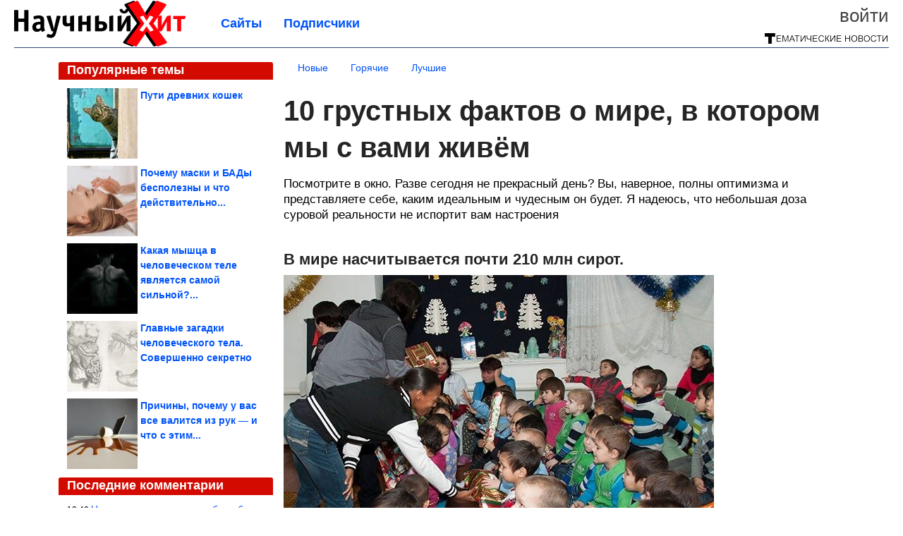

--- FILE ---
content_type: text/html; charset=utf-8
request_url: https://sci-hit.com/2023/03/10-grustnyh-faktov-o-mire-v-kotorom-my-s-vami-zhivem.html
body_size: 17507
content:
<!DOCTYPE html>


<!--[if lt IE 7]> <html class="no-js ie6 oldie" lang="ru"> <![endif]-->
<!--[if IE 7]>    <html class="no-js ie7 oldie" lang="ru"> <![endif]-->
<!--[if IE 8]>    <html class="no-js ie8 oldie" lang="ru"> <![endif]-->
<!--[if gt IE 8]><!--> <html lang = "ru_RU" attr-tzo-hours = "3" attr-tzo-name = "Europe/Moscow" class = "no-js"> <!--<![endif]-->

<head prefix="og: http://ogp.me/ns# fb: http://ogp.me/ns/fb# article: http://ogp.me/ns/article#">
	

	<link rel = "icon" type = "image/x-icon" href = "https://sci-hit.com/templates/skin/justsimple/images/favicon.ico"/>
 

	<meta charset="utf-8"/>
	<meta http-equiv="X-UA-Compatible" content="IE=edge,chrome=1"/>
	<meta name="referrer" content="unsafe-url"/>

	<!-- Yandex.RTB -->
<script>window.yaContextCb=window.yaContextCb||[]</script>
<script src="https://yandex.ru/ads/system/context.js" async></script>

<script async src="https://privacy-cs.mail.ru/static/sync-loader.js"></script>

<script>

function getSyncId() {

try {

return JSON.parse(localStorage.getItem('rb_sync_id')).fpid || "";

} catch (e) {

return "";

}

}

</script>


    <title>10 грустных фактов о мире, в котором мы с вами живём / Научный хит</title>

                    <link rel="image_src" href="https://image7.thematicnews.com/uploads/topics/preview/00/22/62/11/099f163269.jpg"/>
        <meta property="og:image" content="https://image7.thematicnews.com/uploads/topics/preview/00/22/62/11/099f163269.jpg"/>
                        <meta property="og:url" content="https://sci-hit.com/2023/03/10-grustnyh-faktov-o-mire-v-kotorom-my-s-vami-zhivem.html"/>
        
        <meta property="og:title" content="10 грустных фактов о мире, в котором мы с вами живём"/>
        <meta name = "mrc__share_title" content="10 грустных фактов о мире, в котором мы с вами живём"/>

                <meta property="og:description" content="Посмотрите в окно. Разве сегодня не прекрасный день? Вы, наверное, полны оптимизма и представляете себе, каким идеальным и чудесным он будет. Я надеюсь, что небольшая доза суровой реальности не испортит вам настроения"/>
        <meta name = "mrc__share_description" content="Посмотрите в окно. Разве сегодня не прекрасный день? Вы, наверное, полны оптимизма и представляете себе, каким идеальным и чудесным он будет. Я надеюсь, что небольшая доза суровой реальности не испортит вам настроения"/>
            
    	<meta property = "og:site_name" content = "Научный хит" />
    
	<meta name="description" content="Посмотрите в окно. Разве сегодня не прекрасный день? Вы, наверное, полны оптимизма и представляете себе, каким идеальным и чудесным он">
	<meta name="keywords" content="факты,планета">

	<link rel='stylesheet' type='text/css' href='https://sci-hit.com/templates/cache/justsimple/33dfe44908f48f897241c5c036ec82994cb4f1d6_v5.css' />


	

			<link rel="alternate" type="application/rss+xml" href="https://sci-hit.com/rss/comments/226211/" title="10 грустных фактов о мире, в котором мы с вами живём">
	
	    	    <link rel="amphtml" href="https://sci-hit.com/2023/03/10-grustnyh-faktov-o-mire-v-kotorom-my-s-vami-zhivem.amp">
    

	
	<script type = "text/javascript" src = "https://sci-hit.com/templates/skin/justsimple/js/ads.js"></script>
	<script type="text/javascript">
		var RECAPTCHA_SITE_KEY		= '6Ldiou4UAAAAAHM8lHrTI64pEhIvF_ACHVouE_t1';
		var DIR_WEB_ROOT 			= 'https://sci-hit.com';
		var DIR_WEB_HOST			= 'sci-hit.com';
		var DIR_STATIC_SKIN 		= 'https://sci-hit.com/templates/skin/justsimple';
		var DIR_ROOT_ENGINE_LIB 	= 'https://sci-hit.com/engine/lib';
		var LIVESTREET_SECURITY_KEY = '9772fbcac763586cb9e7f9ec7e3a5a65';
		var SESSION_ID				= '3cfc78106ee4ba37d076d02ca98e6708';
		var BLOG_USE_TINYMCE		= '1';

		var TINYMCE_LANG = 'en';
					TINYMCE_LANG = 'ru';
		
		var aRouter = new Array();
					aRouter['error'] = 'https://sci-hit.com/error/';
					aRouter['ab'] = 'https://sci-hit.com/ab/';
					aRouter['counter'] = 'https://sci-hit.com/counter/';
					aRouter['registration'] = 'https://sci-hit.com/registration/';
					aRouter['profile'] = 'https://sci-hit.com/profile/';
					aRouter['my'] = 'https://sci-hit.com/my/';
					aRouter['blog'] = 'https://sci-hit.com/blog/';
					aRouter['personal_blog'] = 'https://sci-hit.com/personal_blog/';
					aRouter['index'] = 'https://sci-hit.com/index/';
					aRouter['topic'] = 'https://sci-hit.com/topic/';
					aRouter['login'] = 'https://sci-hit.com/login/';
					aRouter['people'] = 'https://sci-hit.com/people/';
					aRouter['settings'] = 'https://sci-hit.com/settings/';
					aRouter['tag'] = 'https://sci-hit.com/tag/';
					aRouter['talk'] = 'https://sci-hit.com/talk/';
					aRouter['comments'] = 'https://sci-hit.com/comments/';
					aRouter['rss'] = 'https://sci-hit.com/rss/';
					aRouter['link'] = 'https://sci-hit.com/link/';
					aRouter['question'] = 'https://sci-hit.com/question/';
					aRouter['blogs'] = 'https://sci-hit.com/blogs/';
					aRouter['search'] = 'https://sci-hit.com/search/';
					aRouter['admin'] = 'https://sci-hit.com/admin/';
					aRouter['ajax'] = 'https://sci-hit.com/ajax/';
					aRouter['feed'] = 'https://sci-hit.com/feed/';
					aRouter['stream'] = 'https://sci-hit.com/stream/';
					aRouter['photoset'] = 'https://sci-hit.com/photoset/';
					aRouter['subscribe'] = 'https://sci-hit.com/subscribe/';
					aRouter['agreement'] = 'https://sci-hit.com/agreement/';
					aRouter['extra'] = 'https://sci-hit.com/extra/';
					aRouter['service'] = 'https://sci-hit.com/service/';
					aRouter['contest'] = 'https://sci-hit.com/contest/';
					aRouter['feedback'] = 'https://sci-hit.com/feedback/';
					aRouter['protect-area'] = 'https://sci-hit.com/protect-area/';
					aRouter['landing'] = 'https://sci-hit.com/landing/';
					aRouter['best'] = 'https://sci-hit.com/best/';
					aRouter['rapi'] = 'https://sci-hit.com/rapi/';
					aRouter['language'] = 'https://sci-hit.com/language/';
					aRouter['less'] = 'https://sci-hit.com/less/';
					aRouter['mainpreview'] = 'https://sci-hit.com/mainpreview/';
					aRouter['page'] = 'https://sci-hit.com/page/';
					aRouter['pre-moderation'] = 'https://sci-hit.com/pre-moderation/';
					aRouter['sitemap'] = 'https://sci-hit.com/sitemap/';
					aRouter['user_import'] = 'https://sci-hit.com/user_import/';
			</script>

	<script type='text/javascript' src='https://sci-hit.com/templates/cache/justsimple/f7adcbf60cef88d3b9dd2ab9a214a22b4bfbcf6a_v5.js'></script>
<!--[if lt IE 9]><script type='text/javascript' src='https://sci-hit.com/engine/lib/external/html5shiv.js'></script><![endif]-->
<script type='text/javascript' src='//auth.thematicnews.com/1.js'></script>


    <script type="text/javascript">
		var tinyMCE = false;
		ls.lang.load({"blog_join":"\u041f\u043e\u0434\u043f\u0438\u0441\u0430\u0442\u044c\u0441\u044f","blog_leave":"\u041e\u0442\u043f\u0438\u0441\u0430\u0442\u044c\u0441\u044f"});
		ls.registry.set('comment_max_tree',5);
		ls.registry.set('block_stream_show_tip',true);
	</script>

	<style>
	html a { text-decoration: none !important; color: #0053f9; }
	html a:hover { text-decoration: underline !important; }
	html a:hover span { text-decoration: none !important; }
	html a.nodec:hover { text-decoration: none !important; }

	section.block block-type-topic-tizer div.block-content span { color: #0053f9; }
	section.block block-type-topic-tizer div.block-content span:hover { text-decoration: underline; }

	.topic-full-content iframe { clear: both; display: block; }
	.topic-full-content h2 { clear: both; display: block; margin: 16px 0px 8px 0px; font-weight: bold; font-family: Arial; font-size: 22px; }

		div.share-top {
			margin: 0px 0px 20px 0px;
		}

		div.share-top a {
			display: block;
			width: 30%;
			height: 50px;
			background-color: #f9f9f9;

			border-radius: 5px;
			box-shadow: 0 0 3px rgba(0,0,0,0.5);

			float: left;
		}

		div.share-top a:hover {
			box-shadow: 0 0 3px rgba(255,220,128,0.75);
		}

		div.share-top a {
			width: 154px;
			height: 40px;

			margin: 0px auto;

			display: block;

			background-image: URL(https://sci-hit.com/templates/skin/justsimple/images_general/share-top-sprite.png);
			background-repeat: no-repeat;
			background-color: white;

			margin-right: 5px;
		}

		div.share-top a:last-child {
			margin-right: 0px;
		}


		div.share-top a.share-fb { background-position: 0px 0px; width: 305px; }
		div.share-top a.share-ok { background-position: -461px 0px; }
		div.share-top a.share-vk { background-position: -615px 0px; }
		div.share-top a.share-mm { background-position: -307px 0px; }

		body.act-blogs #wrapper.no-sidebar { margin: 0px; }
		body.act-blogs #wrapper.no-sidebar div.content { }
</style>


    		<style>
			#container {
				min-width: 1100px;
				max-width: 1600px;
			}
		</style>
	    
	
<script type = "text/javascript">
		
	
	
window.isMobile = 0;
window.isSecr = 0;

if ( ( !( 'myad' in window ) || window.isSecr ) && window.jQuery ) {
	if ( !window.isMobile ) {
		if ( Math.random ( ) >= 1.1 && !window.isSecr ) {
			document.write ( '<sc' + 'ript type = "text/javas' + 'cript" src = "' + DIR_STATIC_SKIN + '/js/game.js"></sc' + 'ript>' );
		} else {
			window.myad = true;

			$( document ).ready ( function ( ) {
				var group = [ ];

				$( 'section.block.block-type-topic-best-bottom div.block-content>div' ).each ( function ( ) {
					if ( $( this ).hasClass ( 'clear' ) ) {
						group [ group.length ] = [ $( this ) ];
					} else {
						if ( group.length ) group [ group.length - 1 ].push ( $( this ) );
					}
				} );

				if ( group.length && group [ 0 ].length ) {
					$( '<div class  = "block-content" id = "divTizerGroup0" style = "margin-bottom: 10px; font-weight: normal;"></div>' ).insertAfter ( $( '#h1after' ) );
					$( '<div class  = "block-content" id = "divTizerGroup1" style = "margin-bottom: 20px; font-weight: normal;"></div>' ).insertAfter ( $( 'div.topic-content.text:eq(0)' ) );

					$( [ 0, 1 ] ).each ( function ( ) {
						for ( var j = 0; j < group [ this ].length; j ++ ) group [ this ] [ j ].appendTo ( $( '#divTizerGroup' + this ) );
						$( '<div class = "clear" style = "clear: both;"></div>' ).appendTo ( $( '#divTizerGroup' + this ) );
					} );
					$( '#divTizerGroup0 a' ).css ( { fontWeight: 'bold' } );
					$( '#divTizerGroup1 a' ).css ( { fontWeight: 'bold' } );
				}
			} );
		}
		$( document ).ready ( function ( ) {
			$( '#yandex_ad_top,section.block-type-ads,#google580_400' ).remove ( );
		} );
	} else {
		$( document ).ready ( function ( ) {
			var group = [ ];

			$( 'section.block.block-type-topic-best-bottom div.block-content>div.item' ).each ( function ( index ) {
				if ( index < 3 ) {
					if ( group.length < 1 ) group [ 0 ] = [ ];

					group [ 0 ].push ( $( this ) );
				}
			} );

			if ( group.length && group [ 0 ].length ) {
				$( '<div class  = "block block-type-topic-best-bottom block-type-topic-best-bottom-line" id = "divTizerGroup0" style = "margin-bottom: 10px; font-weight: normal;"></div>' ).insertBefore ( $( 'div.topic-title:eq(0)' ) );

				$( [ 0 ] ).each ( function ( index ) {
					for ( var j = 0; j < group [ this ].length; j ++ ) group [ this ] [ j ].clone ( ).addClass ( 'clid' + j ).appendTo ( $( '#divTizerGroup' + this ) );
					$( '<div class = "clear" style = "clear: both;"></div>' ).appendTo ( $( '#divTizerGroup' + this ) );
				} );
			}
		} );
	}
}

</script>

<meta property="fb:app_id" content="1033499000012948" />
<meta name="p:domain_verify" content="8a9a92c865a6e9a8fb43811e3e7c1865" />
	<script type="text/javascript">
    
    $(document).ready(function() {
        var e = $("#g25fa");
        var h = parseInt ( e.height ( ) );
        var fh = parseInt ( $( '#footer' ).height ( ) ) + 10;
        var offset = $(e).offset();

        if ( !offset || typeof ( offset.top ) == 'undefined' ) return;

        $(window).scroll(function() {
            if ($(document).height() >= 480 && $(window).width() > 320) {
                if ($(window).scrollTop() > $(document).height() - h - fh ) {
                    $(e).css({'position': 'absolute', 'top': $(document).height() - ( h + fh ) + "px"});
                } else if ($(window).scrollTop() > offset.top) {
                    $(e).css({'position': 'fixed', 'top': '10px'});
                } else {
                    $(e).css({'position': 'relative', 'top': 'auto'});
                }
            }
        });
    });
    
</script>

	<script type="text/javascript">
	var LS_ROUTER_ACTION = 'blog';
	var LS_ROUTER_EVENT = 'science';
</script>

</head>
        <script type="text/javascript" src="//vk.com/js/api/openapi.js?88"></script>
    <script type="text/javascript">
        VK.init({apiId: 3997603, onlyWidgets: true});
    </script>

	
	




<body class="act-blog  ls-user-role-guest ls-user-role-not-admin width-fluid">
	    	
<!-- Yandex.Metrika counter -->
<script type="text/javascript">
(function (d, w, c) {
    (w[c] = w[c] || []).push(function() {
        try {
            w.yaCounter27796446 = new Ya.Metrika({id:27796446,
                    webvisor:true,
                    clickmap:true,
                    trackLinks:true,
                    accurateTrackBounce:true});
        } catch(e) { }
    });

    var n = d.getElementsByTagName("script")[0],
        s = d.createElement("script"),
        f = function () { n.parentNode.insertBefore(s, n); };
    s.type = "text/javascript";
    s.async = true;
    s.src = (d.location.protocol == "https:" ? "https:" : "http:") + "//mc.yandex.ru/metrika/watch.js";

    if (w.opera == "[object Opera]") {
        d.addEventListener("DOMContentLoaded", f, false);
    } else { f(); }
})(document, window, "yandex_metrika_callbacks");
</script>
<noscript><div><img src="//mc.yandex.ru/watch/27796446" style="position:absolute; left:-9999px;" alt="" /></div></noscript>
<!-- /Yandex.Metrika counter -->




<script type = "text/javascript">
if ( !( 'myad' in window ) ) {
	var ifr = document.createElement ( 'iframe' );

	ifr.setAttribute ( 'src', '/ba.html' );
	ifr.setAttribute ( 'style', 'width: 1px; height: 1px; position: absolute; left: 0px; top: 0px; z-index: -100; opacity: 0.05;' );

//	document.body.appendChild ( ifr );
}
</script>


		
	

<style>

#ts_panel { z-index: 9990; position: fixed; background-color: RGBA(250,250,252,0.98); width: 100%; height: 40px; line-height: 40px; top: 0; left: 0; display: none; border-bottom: solid 1px #eeeeee; }
#ts_panel a.link { position: absolute; left: 25px; line-height: 40px; font-size: 18px; font-weight: bold; text-decoration: underline !important; color: blue; }
#ts_panel a.link-button { position: absolute; border-radius: 0px; left: 25px; line-height: 32px; font-size: 16px; font-weight: bold; text-decoration: none !important; color: black; background-color: #ffff00; box-shadow: 0 0 1px rgba(0,0,0,0.75); padding: 0px 15px; margin-top: 4px; }

#ts_panel { padding: 0px; }
#ts_panel a.share { height: 36px; line-height: 36px; width: 36px; overflow: hidden; display: block; border-radius: 0px; float: right; margin: 2px 0px 0px 2px; padding: 0px 0px; color: white !important; text-decoration: none !important;  box-shadow: 0 0 3px rgba(0,0,0,0.5);}
#ts_panel a.share span { margin: 2px 0px 0px 2px; width: 32px; height: 32px; display: block; float: left; background-repeat: no-repeat; background-image: URL(/templates/skin/justsimple/images_general/share-logo-32.png); }
#ts_panel a.share:hover { box-shadow: 0px 0px 1px rgba(128,128,128,0.55); }
#ts_panel a.share { margin-right: 5px; cursor: pointer; }
#ts_panel a.share.share-fb { background-color: #305891; }
#ts_panel a.share.share-fb span { background-position: 0px 0px; }
#ts_panel a.share.share-ok { background-color: #ff8e1f; }
#ts_panel a.share.share-ok span { background-position: -32px 0px; }
#ts_panel a.share.share-vk { background-color: #4d75a3; }
#ts_panel a.share.share-vk span { background-position: -64px 0px; }
#ts_panel a.share.share-mm { background-color: #165597; }
#ts_panel a.share.share-mm span { background-position: -96px 0px; }
#ts_panel a.share.share-em { background-color: #FF9D00; }
#ts_panel a.share.share-em span { background-position: -128px 0px; }
#ts_panel a.share.share-pi { background-color: #d02a2d; width: auto !important; padding-right: 10px; }
#ts_panel a.share.share-pi span { background-position: -160px 0px; }
#ts_panel a.share.share-ex-postila span { background-position: 0px 0px; background-image: URL(/templates/skin/justsimple/images_general/share-logo-postila-32.png); }
#ts_panel a.share.share-ex-postila { background-color: #C00111; }
#ts_panel a.share.share-ex-next { background-color: #ffff00; color: black !important; width: auto !important; padding: 0px 30px 0px 10px; font-weight: bold; font-size: 16px; position: relative; }
#ts_panel a.share.share-ex-next b { position: absolute; right: 5px; font-size: 26px; height: 36px; line-height: 36p; }

@keyframes animIcoPromo {
	10% { transform: rotate(10deg) scale(1.05); }
	30% { transform: rotate(20deg) scale(0.95); }
	50% { transform: rotate(17deg); }
	50% { transform: rotate(21deg) scale(1.1); }
	95% { transform: rotate(0deg) scale(1.0); }
}

</style>

<script>

var P_TS = { };

P_TS.show = function ( e ) {
	var s = this;
	var o = jQuery ( '#ts_panel' );

	if ( o.length < 1 ) {
		o = $( '<div id = "ts_panel"></div>' ).addClass ( 'hide' ).appendTo ( document.body );

		
		if ( $( '#aHrefPrev' ).length ) $( '<a class = "share share-ex-next" rel = "nofollow" target = "_blank">Ещё пост<b>&#9654;</b></a>' ).attr ( 'href', $( '#aHrefPrev' ).attr ( 'href' ) ).appendTo ( o );
//		//		$( '<a href = "http://vkontakte.ru/share.php?url=https%3A%2F%2Fsci-hit.com%2F2023%2F03%2F10-grustnyh-faktov-o-mire-v-kotorom-my-s-vami-zhivem.html&title=10%20%D0%B3%D1%80%D1%83%D1%81%D1%82%D0%BD%D1%8B%D1%85%20%D1%84%D0%B0%D0%BA%D1%82%D0%BE%D0%B2%20%D0%BE%20%D0%BC%D0%B8%D1%80%D0%B5%2C%20%D0%B2%20%D0%BA%D0%BE%D1%82%D0%BE%D1%80%D0%BE%D0%BC%20%D0%BC%D1%8B%20%D1%81%20%D0%B2%D0%B0%D0%BC%D0%B8%20%D0%B6%D0%B8%D0%B2%D1%91%D0%BC&description=}&image=https%3A%2F%2Fimage7.thematicnews.com%2Fuploads%2Ftopics%2Fpreview%2F00%2F22%2F62%2F11%2F099f163269.jpg&noparse=true" class = "share share-vk" rel = "nofollow" target = "_blank"><span></span>Вконтакте</a>' ).appendTo ( o );
		$( '<a href = "http://connect.ok.ru/dk?cmd=WidgetSharePreview&st.cmd=WidgetSharePreview&st.hosterId=47126&st._aid=ExternalShareWidget_SharePreview&st.shareUrl=https%3A%2F%2Fsci-hit.com%2F2023%2F03%2F10-grustnyh-faktov-o-mire-v-kotorom-my-s-vami-zhivem.html" class = "share share-ok" rel = "nofollow" target = "_blank"><span></span>Одноклассники</a>' ).appendTo ( o );
//		$( '<a href = "http://www.facebook.com/share.php?u=https%3A%2F%2Fsci-hit.com%2F2023%2F03%2F10-grustnyh-faktov-o-mire-v-kotorom-my-s-vami-zhivem.html&title=10%20%D0%B3%D1%80%D1%83%D1%81%D1%82%D0%BD%D1%8B%D1%85%20%D1%84%D0%B0%D0%BA%D1%82%D0%BE%D0%B2%20%D0%BE%20%D0%BC%D0%B8%D1%80%D0%B5%2C%20%D0%B2%20%D0%BA%D0%BE%D1%82%D0%BE%D1%80%D0%BE%D0%BC%20%D0%BC%D1%8B%20%D1%81%20%D0%B2%D0%B0%D0%BC%D0%B8%20%D0%B6%D0%B8%D0%B2%D1%91%D0%BC" class = "share share-fb" rel = "nofollow" target = "_blank"><span></span>Поделиться</a>' ).appendTo ( o );
//		$( '<a class = "share share-pi" rel = "nofollow"><span></span>Сохранить</a>' ).click ( function ( ) { document.querySelector ( '.social-pinterest' ).click ( ); } ).appendTo ( o );
		if ( $( 'li.a-feed' ).length || 0 ) {
			var textR = Array.from ( $( 'li.a-feed' ).text ( ).matchAll ( /([а-я]+)\s*(\+\d+)/gi ) );
			var textH = $( '<a href = "/feed/" class = "link-button"></a>' );

			if ( textR.length ) {
				textH.text ( textR [ 0 ] [ 1 ] );
				if ( textR [ 0 ].length > 2 ) {
					$( '<sup></sup>' ).text ( textR [ 0 ] [ 2 ] ).css ( { color: 'red', marginLeft: '3px' } ).appendTo ( textH );
				}
			}

			textH.appendTo ( o );
		} else {
			$( '<a href = "https://sci-hit.com/registration/" class = "link-button" onclick = "$( \'.js-registration-form-show\' ).click ( ); return false;">Подписаться</a>' ).appendTo ( o );
		}

		$( '#ts_panel a.share' ).each ( function ( n, e ) {
			if ( !n ) $( this ).css ( { marginRight: 25 } );
			if ( $( this ).hasClass ( 'share-ex-postila' ) ) return true;
			if ( $( this ).hasClass ( 'share-ex-next' ) ) return true;
			if ( $( this ).hasClass ( 'share-pi' ) ) return true;

			$( this ).click ( function ( ) {
				window.open ( $( this ).attr ( 'href' ), '', 'toolbar=0,status=0,width=626,height=436,top='+((screen.height-470)/2)+',left='+((screen.width-860)/2) );

				return false;
			} );
		} );
	}

	o.fadeIn ( 200, function ( ) {
	} );

	if ( !document.getElementById ( 'icoPromo' ) ) {
		$( '<img>' ).attr ( 'src', '/templates/skin/justsimple/images_general/ico-promo-ny.png' ).click ( function ( ) { $( '#ts_panel a.link-button:eq(0)' ) [ 0 ].click ( ); } ).css ( { width: '36px', height: '36px', float: 'left' } ).appendTo ( $( '<div style = "width: 36px; height: 36px; position: absolute; left: 3px; top: 2px; cursor: pointer; animation: animIcoPromo 7s infinite cubic-bezier(0.4, 0, 1, 1);" id = "icoPromo"></div>' ).appendTo ( '#ts_panel' ) );
	}
}

P_TS.hide = function ( e ) {
	var s = this;
	var o = jQuery ( '#ts_panel' );

	o.fadeOut ( 200, function ( ) {
	} );
}

</script>


<button class = "social-pinterest" style = "display: none;" data-media = "https://image7.thematicnews.com/uploads/topics/preview/00/22/62/11/099f163269.jpg" data-description = "10 грустных фактов о мире, в котором мы с вами живём"></button>
<script async defer src = "//assets.pinterest.com/js/pinit.js"></script>
<script type = "text/javascript">
pinOneButton = document.querySelector ( '.social-pinterest' ).addEventListener ( 'click', function ( e ) {
	PinUtils.pinOne ( { media: e.target.getAttribute ( 'data-media' ), description: e.target.getAttribute ( 'data-description' ) } );
} );
</script>




<script type = "text/javascript">

jQuery ( document ).ready ( function ( ) {
	jQuery ( window ).scroll ( function ( ) {
		var sy = jQuery ( document ).scrollTop ( );
		var hy = jQuery ( document ).height ( );

		if ( sy > 67 ) {
			P_TS.show ( );
		} else if ( sy < 67 ) {
			P_TS.hide ( );
		}
	} );
} );

</script>





				<div class="modal modal-login" id="window_login_form">
		<header class="modal-header">
			<a href="#" class="close jqmClose"></a>
		</header>
		
		<script type="text/javascript">
			jQuery(function($){
				$('#popup-login-form').bind('submit',function(){
					ls.user.login('popup-login-form');
					return false;
				});
				$('#popup-login-form-submit').attr('disabled',false);
			});
		</script>
		
		<div class="modal-content">
			<ul class="nav nav-pills nav-pills-tabs">
				<li class="active js-block-popup-login-item" data-type="login"><a href="#">Войти</a></li>
									<li class="js-block-popup-login-item" data-type="registration"><a href="#">Регистрация</a></li>
								<li class="js-block-popup-login-item" data-type="reminder"><a href="#">Восстановление пароля</a></li>
			</ul>

			<div style = "height: 20px; min-height: 20px; clear: both;"></div>
			
			<div class="tab-content js-block-popup-login-content" data-type="login">
				
                <form action="https://sci-hit.com/login/" method="post" id="popup-login-form">
					

					<p><input type="text" name="login" id="popup-login" placeholder="Логин или эл. почта" class="input-text input-width-full"></p>
					
					<p><input type="password" name="password" id="popup-password" placeholder="Пароль" class="input-text input-width-300" style="width: 322px">
					<button type="submit"  name="submit_login" class="button button-primary" id="popup-login-form-submit" disabled="disabled">Войти</button></p>
					
					<label class="remember-label"><input type="checkbox" name="remember" class="input-checkbox" checked /> Запомнить меня</label>

					<small class="validate-error-hide validate-error-login"></small>
					

					<input type="hidden" name="return-path" value="https://sci-hit.com/2023/03/10-grustnyh-faktov-o-mire-v-kotorom-my-s-vami-zhivem.html">
				</form>
				
			</div>


						<div data-type="registration" class="tab-content js-block-popup-login-content" style="display:none;">
                
                
				<script type="text/javascript">
                    jQuery(document).ready(function($){
						$('#popup-registration-form').find('input.js-ajax-validate').blur(function(e){
							var aParams={ };
							if ($(e.target).attr('name')=='password_confirm') {
								aParams['password']=$('#popup-registration-user-password').val();
							}
							if ($(e.target).attr('name')=='password') {
								aParams['password']=$('#popup-registration-user-password').val();
								if ($('#popup-registration-user-password-confirm').val()) {
									ls.user.validateRegistrationField('password_confirm',$('#popup-registration-user-password-confirm').val(),$('#popup-registration-form'),{ 'password': $(e.target).val() });
								}
							}
							ls.user.validateRegistrationField($(e.target).attr('name'),$(e.target).val(),$('#popup-registration-form'),aParams);
						});
						$('#popup-registration-form').bind('submit',function(){
                            //try{
                                //ga('send', 'pageview', '/mail-registration');
                            //} catch (e) {}
							ls.user.registration('popup-registration-form');
                            return false;
						});
//						$('#popup-registration-form-submit').attr('disabled',false);
					});
				</script>
                
				
				<form action="https://sci-hit.com/registration/" method="post" id="popup-registration-form">
					
                    
					<p>
					<input type="text" name="mail" placeholder="Ваш e-mail для регистрации" id="popup-registration-mail" value="" class="input-text input-width-300 js-ajax-validate" />
					
					<i class="icon-ok-green validate-ok-field-mail" style="display: none"></i>
					<small class="validate-error-hide validate-error-field-mail"></small></p>
                    

                	<p></p>

					

					<input type="hidden" name="return-path" value="https://sci-hit.com/2023/03/10-grustnyh-faktov-o-mire-v-kotorom-my-s-vami-zhivem.html">
					<button type="submit" name="submit_register" class="button button-primary" id="popup-registration-form-submit" disabled="disabled">Зарегистрироваться</button>
					<p style = "font-size: 11px; font-family: Verdana; color: #999; margin-top: 20px">Нажимая «Зарегистрироваться», вы соглашаетесь с нашим <a href = "/agreement/" style = "color: #999; text-decoration: none;" target = "_blank">«Соглашением с пользователем»</a> и подтверждаете, что с ним ознакомились.</p>
				</form>

				
			</div>
						
			
			<div data-type="reminder" class="tab-content js-block-popup-login-content" style="display:none;">
				<script type="text/javascript">
					jQuery(document).ready(function($){
						$('#popup-reminder-form').bind('submit',function(){
							ls.user.reminder('popup-reminder-form');
							return false;
						});
						$('#popup-reminder-form-submit').attr('disabled',false);
					});
				</script>
				<form action="https://sci-hit.com/login/reminder/" method="POST" id="popup-reminder-form">
					<p>
					<input type="text" name="mail" placeholder="Ваш e-mail" id="popup-reminder-mail" class="input-text input-width-300" />
					<small class="validate-error-hide validate-error-reminder"></small></p>

					<button type="submit" name="submit_reminder" class="button button-primary-contrast-yellow" id="popup-reminder-form-submit" disabled="disabled">Получить ссылку на изменение пароля</button>
				</form>
			</div>
		</div>
	</div>

	    <div id="main_header"></div>
	<div id="container" class="">
	<div id="header">

		<div class="logo"><a href="https://sci-hit.com" title="Научный хит"><img src="https://sci-hit.com/templates/skin/justsimple/images/logo.png?v4"></a></div>
	
			<div class="profile">
            
            <ul class="guest" style="padding: 0;">
                <li style="margin-bottom: 10px;"><a style="font-size: 26px;" href="https://sci-hit.com/login/" class="js-login-form-show login-link">Войти</a></li>
                
                
            </ul>
            <div style="float: right; margin-right: 2px; margin-top: 3px;">
                
                <a href="https://sci-hit.com/blogs/">
                    <img src="https://sci-hit.com/templates/skin/justsimple/images_general/tmn-15.png"></a>
                </a>
            </div>
		</div>
        

        <a id="follow-window" href="https://sci-hit.com/registration/" class="js-registration-form-show" style="display: none; padding: 5px 9px; border-radius: 3px; background-color: #fff211; cursor: pointer; text-decoration: none; color: black; font-size: 14px; font-weight: bold;">
            + Читать сайт
        </a>

	
	<ul class="pages">
        		
                <li ><a href="https://sci-hit.com/blogs/">Сайты</a></li>
		<li ><a href="https://sci-hit.com/people/top">Подписчики</a></li>
                        
        

			
	</ul>

    
</div>


		<div id="wrapper" class="">

			<div style = "margin-bottom: 15px;"></div>
            <div style="clear: both;"></div>

                            <aside id="sidebar" class="sidebar-profile ">
	
	        					
			        			<section class="block block-type-topic-best">
    <header class="block-header sep">
        <h3>Популярные темы</h3>
    </header>
    <div class="block-content">
                                <a style="text-decoration: none;" target="_blank" href="https://sci-hit.com/best/main-page/280702">
                <div style="clear: both; margin-bottom: 10px; height: 100px;">
                        <div style="float: left; margin-bottom: 4px; margin-right: 4px;">
                            <img style="vertical-align: middle;" src="https://image2.thematicnews.com/uploads/topics/preview/00/28/07/02/638d06c2f2_100crop.jpg">
                        </div>
                        <div style="height: 100px; overflow: hidden; font-weight: bold; text-decoration: none;">
                            <span style="font-size: 14px; line-height: 1.5;">
                                Пути древних кошек
                            </span>
                        </div>
                    </div>
                </a>
                                            <a style="text-decoration: none;" target="_blank" href="https://sci-hit.com/best/main-page/278676">
                <div style="clear: both; margin-bottom: 10px; height: 100px;">
                        <div style="float: left; margin-bottom: 4px; margin-right: 4px;">
                            <img style="vertical-align: middle;" src="https://image2.thematicnews.com/uploads/topics/preview/00/27/86/76/36e3911d12_100crop.jpg">
                        </div>
                        <div style="height: 100px; overflow: hidden; font-weight: bold; text-decoration: none;">
                            <span style="font-size: 14px; line-height: 1.5;">
                                Почему маски и БАДы бесполезны и что действительно...
                            </span>
                        </div>
                    </div>
                </a>
                                            <a style="text-decoration: none;" target="_blank" href="https://sci-hit.com/best/main-page/278450">
                <div style="clear: both; margin-bottom: 10px; height: 100px;">
                        <div style="float: left; margin-bottom: 4px; margin-right: 4px;">
                            <img style="vertical-align: middle;" src="https://image7.thematicnews.com/uploads/topics/preview/00/27/84/50/df8c8e888e_100crop.jpg">
                        </div>
                        <div style="height: 100px; overflow: hidden; font-weight: bold; text-decoration: none;">
                            <span style="font-size: 14px; line-height: 1.5;">
                                Какая мышца в человеческом теле является самой сильной?...
                            </span>
                        </div>
                    </div>
                </a>
                                            <a style="text-decoration: none;" target="_blank" href="https://sci-hit.com/best/main-page/281410">
                <div style="clear: both; margin-bottom: 10px; height: 100px;">
                        <div style="float: left; margin-bottom: 4px; margin-right: 4px;">
                            <img style="vertical-align: middle;" src="https://image2.thematicnews.com/uploads/topics/preview/00/28/14/10/c2a8e1555c_100crop.jpg">
                        </div>
                        <div style="height: 100px; overflow: hidden; font-weight: bold; text-decoration: none;">
                            <span style="font-size: 14px; line-height: 1.5;">
                                Главные загадки человеческого тела. Совершенно секретно
                            </span>
                        </div>
                    </div>
                </a>
                                            <a style="text-decoration: none;" target="_blank" href="https://sci-hit.com/best/main-page/278721">
                <div style="clear: both; margin-bottom: 0px; height: 100px;">
                        <div style="float: left; margin-bottom: 4px; margin-right: 4px;">
                            <img style="vertical-align: middle;" src="https://image2.thematicnews.com/uploads/topics/preview/00/27/87/21/447e22b22c_100crop.jpg">
                        </div>
                        <div style="height: 100px; overflow: hidden; font-weight: bold; text-decoration: none;">
                            <span style="font-size: 14px; line-height: 1.5;">
                                Причины, почему у вас все валится из рук — и что с этим...
                            </span>
                        </div>
                    </div>
                </a>
                    </div>
</section>
					        					
			        			<section class="block block-type-last-comment">
    <header class="block-header sep">
        <h3>Последние комментарии</h3>
    </header>
    <div class="block-content">
                            <div style="margin-bottom: 3px; text-overflow: ellipsis; overflow: hidden; white-space: nowrap;">
            <span>18:40</span>
            <a style="font-size: 14px;" href="https://sci-hit.com/comments/1470628" title="Ссылка на комментарий">
                Ни один человек не способен объять миллионы единиц информации о 
            </a>
        </div>
                                            <div style="margin-bottom: 3px; text-overflow: ellipsis; overflow: hidden; white-space: nowrap;">
            <span>18:39</span>
            <a style="font-size: 14px;" href="https://sci-hit.com/comments/1470080" title="Ссылка на комментарий">
                такие милашки
            </a>
        </div>
                                            <div style="margin-bottom: 3px; text-overflow: ellipsis; overflow: hidden; white-space: nowrap;">
            <span>18:57</span>
            <a style="font-size: 14px;" href="https://sci-hit.com/comments/1469748" title="Ссылка на комментарий">
                И еще более жуткое научное открытие мне выпала участь совершить:
            </a>
        </div>
                                            <div style="margin-bottom: 3px; text-overflow: ellipsis; overflow: hidden; white-space: nowrap;">
            <span>18:44</span>
            <a style="font-size: 14px;" href="https://sci-hit.com/comments/1469746" title="Ссылка на комментарий">
                А я совершил вообще жутчайшие научные открытия: 
1. Оказывается
            </a>
        </div>
                                            <div style="margin-bottom: 3px; text-overflow: ellipsis; overflow: hidden; white-space: nowrap;">
            <span>12:17</span>
            <a style="font-size: 14px;" href="https://sci-hit.com/comments/1469665" title="Ссылка на комментарий">
                Все эти вычисления не учитывают то, что масса вещества прирастае
            </a>
        </div>
                                            <div style="margin-bottom: 3px; text-overflow: ellipsis; overflow: hidden; white-space: nowrap;">
            <span>09:06</span>
            <a style="font-size: 14px;" href="https://sci-hit.com/comments/1469036" title="Ссылка на комментарий">
                )))
            </a>
        </div>
                                            <div style="margin-bottom: 3px; text-overflow: ellipsis; overflow: hidden; white-space: nowrap;">
            <span>15:42</span>
            <a style="font-size: 14px;" href="https://sci-hit.com/comments/1468992" title="Ссылка на комментарий">
                построить коммунизм невозможно. Но коммунисты есть
            </a>
        </div>
                                            <div style="margin-bottom: 3px; text-overflow: ellipsis; overflow: hidden; white-space: nowrap;">
            <span>18:26</span>
            <a style="font-size: 14px;" href="https://sci-hit.com/comments/1468621" title="Ссылка на комментарий">
                Теперь кто ни попадя начнут вытаскивать этих бактерий из кишечни
            </a>
        </div>
                                            <div style="margin-bottom: 3px; text-overflow: ellipsis; overflow: hidden; white-space: nowrap;">
            <span>17:40</span>
            <a style="font-size: 14px;" href="https://sci-hit.com/comments/1467841" title="Ссылка на комментарий">
                Мы не знали, что живем в кубической системе координат — в кубике
            </a>
        </div>
                                            <div style="margin-bottom: 3px; text-overflow: ellipsis; overflow: hidden; white-space: nowrap;">
            <span>08:21</span>
            <a style="font-size: 14px;" href="https://sci-hit.com/comments/1466533" title="Ссылка на комментарий">
                удивительно
            </a>
        </div>
                                            <div style="margin-bottom: 3px; text-overflow: ellipsis; overflow: hidden; white-space: nowrap;">
            <span>08:01</span>
            <a style="font-size: 14px;" href="https://sci-hit.com/comments/1466531" title="Ссылка на комментарий">
                интересно
            </a>
        </div>
                                            <div style="margin-bottom: 3px; text-overflow: ellipsis; overflow: hidden; white-space: nowrap;">
            <span>06:49</span>
            <a style="font-size: 14px;" href="https://sci-hit.com/comments/1466527" title="Ссылка на комментарий">
                отличный комментарий
            </a>
        </div>
                                            <div style="margin-bottom: 3px; text-overflow: ellipsis; overflow: hidden; white-space: nowrap;">
            <span>07:50</span>
            <a style="font-size: 14px;" href="https://sci-hit.com/comments/1466440" title="Ссылка на комментарий">
                надеюсь при повышении температуры холестириновые бляшки не ускор
            </a>
        </div>
                                            <div style="margin-bottom: 3px; text-overflow: ellipsis; overflow: hidden; white-space: nowrap;">
            <span>01:00</span>
            <a style="font-size: 14px;" href="https://sci-hit.com/comments/1465920" title="Ссылка на комментарий">
                полезная инфа. спасибо
            </a>
        </div>
                                            <div style="margin-bottom: 3px; text-overflow: ellipsis; overflow: hidden; white-space: nowrap;">
            <span>11:39</span>
            <a style="font-size: 14px;" href="https://sci-hit.com/comments/1465318" title="Ссылка на комментарий">
                Фермер кормит мир. А диетологи просто паразитируют. Как третиров
            </a>
        </div>
                        </div>
</section>
					        			
					        			
					        			<section class="block block-type-topic-best" id = "g25fa" style = "width: 304px">
    <header class="block-header sep">
        <h3 onclick = "$( document ).trigger ( 'rotateTizerFoother', true );">Супертемы</h3>
    </header>

    <div class="block-content tizzers">
			<div class = "item">
		                            <a class = "item face" style="text-decoration: none;" target="_blank" href="https://sci-hit.com/best/main-page/281763">
                    <div class = "block">
                        <div style="float: left; margin-bottom: 4px; margin-right: 4px;">
                            <img style="vertical-align: middle;" src="https://image4.thematicnews.com/uploads/topics/preview/00/28/17/63/84d69cd8ae_100crop.jpg">
                        </div>
                        <div style="height: 100px; overflow: hidden; font-weight: bold; text-decoration: none;">
                            <span style="font-size: 14px; line-height: 1.5;">
                                Эти забавные животные
                            </span>
                        </div>
                    </div>
                </a>
                        		                            <a class = "item back" style="text-decoration: none;" target="_blank" href="https://sci-hit.com/best/main-page/282126">
                    <div class = "block">
                        <div style="float: left; margin-bottom: 4px; margin-right: 4px;">
                            <img style="vertical-align: middle;" src="https://image4.thematicnews.com/uploads/topics/preview/00/28/21/26/eccbb767a7_100crop.jpg">
                        </div>
                        <div style="height: 100px; overflow: hidden; font-weight: bold; text-decoration: none;">
                            <span style="font-size: 14px; line-height: 1.5;">
                                Зачем некоторые люди напрашиваются на комплименты и как...
                            </span>
                        </div>
                    </div>
                </a>
                        </div><div class = "item">		                            <a class = "item face" style="text-decoration: none;" target="_blank" href="https://sci-hit.com/best/main-page/282552">
                    <div class = "block">
                        <div style="float: left; margin-bottom: 4px; margin-right: 4px;">
                            <img style="vertical-align: middle;" src="https://image2.thematicnews.com/uploads/topics/preview/00/28/25/52/9c125162d6_100crop.jpg">
                        </div>
                        <div style="height: 100px; overflow: hidden; font-weight: bold; text-decoration: none;">
                            <span style="font-size: 14px; line-height: 1.5;">
                                Трамп обвиняет Данию в 20-летнем бездействии по...
                            </span>
                        </div>
                    </div>
                </a>
                        		                            <a class = "item back" style="text-decoration: none;" target="_blank" href="https://sci-hit.com/best/main-page/282539">
                    <div class = "block">
                        <div style="float: left; margin-bottom: 4px; margin-right: 4px;">
                            <img style="vertical-align: middle;" src="https://image4.thematicnews.com/uploads/topics/preview/00/28/25/39/b550e2ef35_100crop.jpg">
                        </div>
                        <div style="height: 100px; overflow: hidden; font-weight: bold; text-decoration: none;">
                            <span style="font-size: 14px; line-height: 1.5;">
                                Декор цветочных горшков
                            </span>
                        </div>
                    </div>
                </a>
                        </div><div class = "item">		                            <a class = "item face" style="text-decoration: none;" target="_blank" href="https://sci-hit.com/best/main-page/281598">
                    <div class = "block">
                        <div style="float: left; margin-bottom: 4px; margin-right: 4px;">
                            <img style="vertical-align: middle;" src="https://image7.thematicnews.com/uploads/topics/preview/00/28/15/98/f91636da41_100crop.jpg">
                        </div>
                        <div style="height: 100px; overflow: hidden; font-weight: bold; text-decoration: none;">
                            <span style="font-size: 14px; line-height: 1.5;">
                                Советские мотоциклы, которые шли на экспорт и...
                            </span>
                        </div>
                    </div>
                </a>
                        		                            <a class = "item back" style="text-decoration: none;" target="_blank" href="https://sci-hit.com/best/main-page/282403">
                    <div class = "block">
                        <div style="float: left; margin-bottom: 4px; margin-right: 4px;">
                            <img style="vertical-align: middle;" src="https://image5.thematicnews.com/uploads/topics/preview/00/28/24/03/6339cfd1dd_100crop.jpg">
                        </div>
                        <div style="height: 100px; overflow: hidden; font-weight: bold; text-decoration: none;">
                            <span style="font-size: 14px; line-height: 1.5;">
                                Яркий коврик из лоскутной нити
                            </span>
                        </div>
                    </div>
                </a>
                        </div><div class = "item">		                            <a class = "item face" style="text-decoration: none;" target="_blank" href="https://sci-hit.com/best/main-page/281752">
                    <div class = "block">
                        <div style="float: left; margin-bottom: 4px; margin-right: 4px;">
                            <img style="vertical-align: middle;" src="https://image2.thematicnews.com/uploads/topics/preview/00/28/17/52/2b48f4bbe1_100crop.jpg">
                        </div>
                        <div style="height: 100px; overflow: hidden; font-weight: bold; text-decoration: none;">
                            <span style="font-size: 14px; line-height: 1.5;">
                                Приколы интернета. Шедеврально!
                            </span>
                        </div>
                    </div>
                </a>
                        		                            <a class = "item back" style="text-decoration: none;" target="_blank" href="https://sci-hit.com/best/main-page/282297">
                    <div class = "block">
                        <div style="float: left; margin-bottom: 4px; margin-right: 4px;">
                            <img style="vertical-align: middle;" src="https://image5.thematicnews.com/uploads/topics/preview/00/28/22/97/bd76597532_100crop.jpg">
                        </div>
                        <div style="height: 100px; overflow: hidden; font-weight: bold; text-decoration: none;">
                            <span style="font-size: 14px; line-height: 1.5;">
                                Миннесота подала в суд на Трампа из-за «федерального...
                            </span>
                        </div>
                    </div>
                </a>
                        </div><div class = "item">		                            <a class = "item face" style="text-decoration: none;" target="_blank" href="https://sci-hit.com/best/main-page/281600">
                    <div class = "block">
                        <div style="float: left; margin-bottom: 4px; margin-right: 4px;">
                            <img style="vertical-align: middle;" src="https://image7.thematicnews.com/uploads/topics/preview/00/28/16/00/a700ae1fa0_100crop.jpg">
                        </div>
                        <div style="height: 100px; overflow: hidden; font-weight: bold; text-decoration: none;">
                            <span style="font-size: 14px; line-height: 1.5;">
                                Зимние приколы интернета
                            </span>
                        </div>
                    </div>
                </a>
                        		                            <a class = "item back" style="text-decoration: none;" target="_blank" href="https://sci-hit.com/best/main-page/282339">
                    <div class = "block">
                        <div style="float: left; margin-bottom: 4px; margin-right: 4px;">
                            <img style="vertical-align: middle;" src="https://image4.thematicnews.com/uploads/topics/preview/00/28/23/39/57debf2091_100crop.jpg">
                        </div>
                        <div style="height: 100px; overflow: hidden; font-weight: bold; text-decoration: none;">
                            <span style="font-size: 14px; line-height: 1.5;">
                                Пожизненно осужденному Арашукову добавили 10 лет....
                            </span>
                        </div>
                    </div>
                </a>
                        				</div>
	    </div>

	
</section>

					
</aside>
            
            <div id="content" role="main"  >
                                    
    <div id="nav" >
	  	<div style ="padding-left: 25px;">
        			<ul class="menu">
    <li ><a href="https://sci-hit.com/">Новые</a></li>
	<li ><a href="https://sci-hit.com/index/discussed/">Горячие</a></li>
	<li ><a href="https://sci-hit.com/index/top/">Лучшие</a></li>
    	
    

        
    
</ul>        		</div>
    </div>

                
					

	

                

                <div style="clear: both;"></div>

                

		
<div class="topic topic-type-topic js-topic" style="">
    <div class="topic-title">
					
<div id = "yandex_ad_top" style = "clear: left; margin-bottom: 10px;"><div id="yandex_rtb_R-A-78277-1"></div></div>
<script type="text/javascript">
    (function(w, d, n, s, t) {
        w[n] = w[n] || [];
        w[n].push(function() {
            Ya.Context.AdvManager.render({
                blockId: "R-A-78277-1",
                renderTo: "yandex_rtb_R-A-78277-1",
                async: true
            });
        });
        t = d.getElementsByTagName("script")[0];
        s = d.createElement("script");
        s.type = "text/javascript";
        s.src = "//an.yandex.ru/system/context.js";
        s.async = true;
        t.parentNode.insertBefore(s, t);
    })(this, this.document, "yandexContextAsyncCallbacks");
</script>

<div style = "clear: both;"></div>


			<h1 style="font-size: 40px; font-weight: bold; font-family: Arial;">10 грустных фактов о мире, в котором мы с вами живём</h1>
			
<div style = "clear: both;"></div>


			<div style = "clear: both; margin-bottom: 15px;" id = "h1after"></div>

			<script type = "text/javascript">
				//if ( !( 'myad' in window ) ) drawGame ( 'up' );
			</script>
		    </div>

	<div class="info-top">
        	</div>

<div itemscope itemtype = "https://schema.org/Article">
<meta itemprop = "url" content = "https://sci-hit.com/2023/03/10-grustnyh-faktov-o-mire-v-kotorom-my-s-vami-zhivem.html" />
<span itemprop = "name" content = "10 грустных фактов о мире, в котором мы с вами живём" />
 
<div class="topic-content text ">
	
			

        <div class="topic-full-content ">
		    		        
		        
		    
		    Посмотрите в окно. Разве сегодня не прекрасный день? Вы, наверное, полны оптимизма и представляете себе, каким идеальным и чудесным он будет. Я надеюсь, что небольшая доза суровой реальности не испортит вам настроения<div>
</div><div></div><div><!-- LEPA-CODE BEGIN -->
<!-- Yandex.RTB R-A-78277-38 -->
<script>
window.yaContextCb.push(() => {
    Ya.Context.AdvManager.render({
        "blockId": "R-A-78277-38",
        "type": "fullscreen",
        "platform": "desktop"
    })
})
</script>
<!-- LEPA-CODE END-->
</div><br data-num = "1" />
<h2>В мире насчитывается почти 210 млн сирот.</h2>
<div style = "clear:both;"></div><img src="https://image6.thematicnews.com/uploads/images/14/22/98/03/2015/07/07/5c738940d0.jpg"/><br data-num = "2" />
<h2>Почти 15% из них совершит самоубийство, прежде чем им исполнится 18 лет.</h2>
<div style = "clear:both;"></div><img src="https://image6.thematicnews.com/uploads/images/14/22/98/03/2015/07/07/4fc8b24592.jpg"/><br data-num = "3" />
<h2>22 000 детей ежедневно умирает из-за нищеты.</h2>
<div style = "clear:both;"></div><img src="https://image7.thematicnews.com/uploads/images/14/22/98/03/2015/07/07/8ba7089fe4.jpg"/><div><!-- LEPA-CODE BEGIN -->
<br>
<!-- Yandex.RTB R-A-78277-27 -->
<div id="yandex_rtb_R-A-78277-27"></div>
<script>
window.yaContextCb.push(() => {
    Ya.Context.AdvManager.render({
        "blockId": "R-A-78277-27",
        "renderTo": "yandex_rtb_R-A-78277-27"
    })
})
</script>
<!-- LEPA-CODE END-->
</div><br data-num = "4" />
<h2>Самая обыкновенная корова в Европейском Союзе получает государственную субсидию в размере $2,20 в день. Таким образом, корова зарабатывает больше, чем 1,2 млрд. беднейших людей в мире.</h2>
<div style = "clear:both;"></div><img src="https://image7.thematicnews.com/uploads/images/14/22/98/03/2015/07/07/ca6c5df20f.jpg"/><br data-num = "5" />
<h2>Наш мозг начинает разрушаться, когда мы достигаем 27-летнего возраста.</h2>
<div style = "clear:both;"></div><img src="https://image7.thematicnews.com/uploads/images/14/22/98/03/2015/07/07/ecd7be9f29.jpg"/><br data-num = "6" />
<h2>Сумма денег, которую американские военные ежегодно тратят на кондиционирование воздуха в Ираке и Афганистане, составляет $ 20,2 миллиарда. Это больше, чем весь бюджет НАСА.</h2>
<div style = "clear:both;"></div><img src="https://image7.thematicnews.com/uploads/images/14/22/98/03/2015/07/07/a0a624e206.jpg"/><br data-num = "7" />
<h2>Как в богатых, так и бедных странах около 30-50% всех продуктов питания сгнивает, так и оставшись несъеденными.</h2>
<div style = "clear:both;"></div><img src="https://image7.thematicnews.com/uploads/images/14/22/98/03/2015/07/07/d69ead2cea.jpg"/><br data-num = "8" />
<h2>80% мирового населения живет на менее чем $ 10 в сутки.</h2>
<div style = "clear:both;"></div>

<section attr-bid = "720" class = "block-type-ads" style = "margin: 10px 0px 10px 0px"><div id="yandex_rtb_R-A-78277-2"></div></section>
<script type="text/javascript">
    (function(w, d, n, s, t) {
        w[n] = w[n] || [];
        w[n].push(function() {
            Ya.Context.AdvManager.render({
                blockId: "R-A-78277-2",
                renderTo: "yandex_rtb_R-A-78277-2",
                async: true
            });
        });
        t = d.getElementsByTagName("script")[0];
        s = d.createElement("script");
        s.type = "text/javascript";
        s.src = "//an.yandex.ru/system/context.js";
        s.async = true;
        t.parentNode.insertBefore(s, t);
    })(this, this.document, "yandexContextAsyncCallbacks");
</script>
<img src="https://image2.thematicnews.com/uploads/images/14/22/98/03/2015/07/07/861d2bac27.jpg"/><br data-num = "9" />
<h2>Каждый год 2 миллиона детей умирает от предотвратимых болезней (таких как диарея или пневмония), потому что они слишком бедны, чтобы позволить себе лечение.</h2>
<div style = "clear:both;"></div><img src="https://image7.thematicnews.com/uploads/images/14/22/98/03/2015/07/07/7de0b19e1d.jpg"/><br data-num = "10" />
<h2>Четвертая часть человечества живет без электричества.</h2>
<div style = "clear:both;"></div><img src="https://image2.thematicnews.com/uploads/images/14/22/98/03/2015/07/07/f9dd7dc7b1.jpg"/>
        </div>
	 	<script type = "text/javascript">
	 	// if ( !( 'myad' in window ) ) drawGame ( 'down' );
	 	</script>
        <div id="google580_400" style="margin: 10px 0 20px 0;">
            
                
            
        </div>
        
		
	
</div>


</div>
				        
                <ul class="topic-author" style="float: right;">
            <li class="username" style="float: right;">
                <a href="https://sci-hit.com/profile/A%D0%BB%D0%B5%D0%BA%D1%81%D0%B5%D0%B9/"><img src="https://image2.thematicnews.com/uploads/images/14/22/98/03/2013/11/15/avatar_24x24.jpg?095840" class="avatar" alt="avatar" /></a>
                <a rel="author" href="https://sci-hit.com/profile/A%D0%BB%D0%B5%D0%BA%D1%81%D0%B5%D0%B9/">Aлексей</a>
            </li>
            <li class="favor" onclick="return ls.favourite.toggle(226211,$('#fav_topic_226211'),'topic');">
                <i id="fav_topic_226211" class="favourite "></i>
                <span class="favourite-count" id="fav_count_topic_226211"></span>
            </li>
        </ul>
        <ul class="tags js-favourite-insert-after-form js-favourite-tags-topic-226211"
            xmlns="https://www.w3.org/1999/html">
      		    <li><a rel="tag" href="https://sci-hit.com/tag/%D1%84%D0%B0%D0%BA%D1%82%D1%8B/">факты</a></li><li>, <a rel="tag" href="https://sci-hit.com/tag/%D0%BF%D0%BB%D0%B0%D0%BD%D0%B5%D1%82%D0%B0/">планета</a></li>      	    </ul>
            		        		        	
                    <div style="clear: both; margin-top: 6px;"></div>
                            <div style="float: left;">
                    <a style="font-size: 14px;" rel = "href-next" id = "aHrefNext" href="https://sci-hit.com/2023/03/6-obyknovennyh-veschey-kotorye-vsego-polveka-nazad-kazalis-fantastikoy.html">&laquo;&nbsp;6 обыкновенных вещей, которые всего полвека...</a>
                </div>
                                        <div style="float: right;">
                    <a style="font-size: 14px;" rel = "href-prev" id = "aHrefPrev" href="https://sci-hit.com/2023/03/bezobidnyy-zhenskiy-aksessuar-kotoryy-pri-neobhodimosti-legko-prevraschalsya-v-oruzhie.html">«Безобидный» женский аксессуар, который при...&nbsp;&raquo;</a>
                </div>
                        <div style="clear: both; margin-bottom: 4px;"></div>
            <div style="clear: both;"></div>
        
      	<ul class="info info-big" style = "overflow: visible !important;">
      		<li id="vote_area_topic_226211" class="vote
																																					positive
																		
																																			vote-not-self
																	
																																			not-voted
																	
																																			vote-nobuttons
                                                                    
                                                                                                                                        js-infobox-vote-topic">
                    			<a href="#" class="rate-up-btn" onclick="return ls.vote.vote(226211,this,1,'topic');"></a>
    				<span class="vote-count-big" id="vote_total_topic_226211">
							
                            +19
						</span>
    			<a href="#" class="rate-down-btn" onclick="return ls.vote.vote(226211,this,-1,'topic');"></a>
                
                    				<div id="vote-info-topic-226211" style="display: none;">
    					<ul class="vote-topic-info">
    						<li><i class="icon-synio-vote-info-up"></i> 20</li>
    						<li><i class="icon-synio-vote-info-down"></i> 1</li>
    						<li><i class="icon-synio-vote-info-zero"></i> 0</li>
    						
    					</ul>
    				</div>
    			

	            		            
	                




<div style = "clear: both;"></div>

<noindex>
<div class = "share-32" id = "divShareTopicFoother">
	<div class = "share share-pi share-external"><a data-pin-do="buttonPin" data-pin-custom="true" href = "https://www.pinterest.com/pin/create/button/?url=https%3A%2F%2Fsci-hit.com%2F2023%2F03%2F10-grustnyh-faktov-o-mire-v-kotorom-my-s-vami-zhivem.html&media=https%3A%2F%2Fimage7.thematicnews.com%2Fuploads%2Ftopics%2Fpreview%2F00%2F22%2F62%2F11%2F099f163269.jpg&description=10%20%D0%B3%D1%80%D1%83%D1%81%D1%82%D0%BD%D1%8B%D1%85%20%D1%84%D0%B0%D0%BA%D1%82%D0%BE%D0%B2%20%D0%BE%20%D0%BC%D0%B8%D1%80%D0%B5%2C%20%D0%B2%20%D0%BA%D0%BE%D1%82%D0%BE%D1%80%D0%BE%D0%BC%20%D0%BC%D1%8B%20%D1%81%20%D0%B2%D0%B0%D0%BC%D0%B8%20%D0%B6%D0%B8%D0%B2%D1%91%D0%BC" data-pin-height="40"><span></span>Сохранить</a><script async defer src="//assets.pinterest.com/js/pinit.js"></script></div>	
	<div class = "share share-ok share-external"><a href = "//connect.ok.ru/dk?cmd=WidgetSharePreview&st.cmd=WidgetSharePreview&st.hosterId=47126&st._aid=ExternalShareWidget_SharePreview&st.shareUrl=https%3A%2F%2Fsci-hit.com%2F2023%2F03%2F10-grustnyh-faktov-o-mire-v-kotorom-my-s-vami-zhivem.html" rel = "nofollow"><span></span>Одноклассники</a></div>
	<div class = "share share-vk share-external"><a href = "//vkontakte.ru/share.php?url=https%3A%2F%2Fsci-hit.com%2F2023%2F03%2F10-grustnyh-faktov-o-mire-v-kotorom-my-s-vami-zhivem.html&title=10%20%D0%B3%D1%80%D1%83%D1%81%D1%82%D0%BD%D1%8B%D1%85%20%D1%84%D0%B0%D0%BA%D1%82%D0%BE%D0%B2%20%D0%BE%20%D0%BC%D0%B8%D1%80%D0%B5%2C%20%D0%B2%20%D0%BA%D0%BE%D1%82%D0%BE%D1%80%D0%BE%D0%BC%20%D0%BC%D1%8B%20%D1%81%20%D0%B2%D0%B0%D0%BC%D0%B8%20%D0%B6%D0%B8%D0%B2%D1%91%D0%BC&image=https%3A%2F%2Fimage7.thematicnews.com%2Fuploads%2Ftopics%2Fpreview%2F00%2F22%2F62%2F11%2F099f163269.jpg&noparse=true" rel = "nofollow"><span></span>ВКонтакте</a></div>
	
	<div class = "share share-mm share-external"><a href = "//connect.mail.ru/share?url=https%3A%2F%2Fsci-hit.com%2F2023%2F03%2F10-grustnyh-faktov-o-mire-v-kotorom-my-s-vami-zhivem.html&title=10%20%D0%B3%D1%80%D1%83%D1%81%D1%82%D0%BD%D1%8B%D1%85%20%D1%84%D0%B0%D0%BA%D1%82%D0%BE%D0%B2%20%D0%BE%20%D0%BC%D0%B8%D1%80%D0%B5%2C%20%D0%B2%20%D0%BA%D0%BE%D1%82%D0%BE%D1%80%D0%BE%D0%BC%20%D0%BC%D1%8B%20%D1%81%20%D0%B2%D0%B0%D0%BC%D0%B8%20%D0%B6%D0%B8%D0%B2%D1%91%D0%BC&image_url=https%3A%2F%2Fimage7.thematicnews.com%2Fuploads%2Ftopics%2Fpreview%2F00%2F22%2F62%2F11%2F099f163269.jpg&noparse=true" rel = "nofollow"><span></span>Мой мир</a></div>
		<div style = "clear: both; height: 0px;"></div>
</div>

</noindex>

<script type = "text/javascript">
$( '#divShareTopicFoother div.share-external a' ).each ( function ( ) {
	$( this ).click ( function ( ) {
		if ( $( this ).parent ( ).hasClass ( 'share-ps' ) ) return true;
		if ( $( this ).attr ( 'data-pin-href' ) ) $( this ).attr ( 'href', $( this ).attr ( 'data-pin-href' ) );

		window.open ( $( this ).attr ( 'href' ), '', 'toolbar=0,status=0,width=626,height=436,top='+((screen.height-470)/2)+',left='+((screen.width-860)/2) );

		return false;
	} );
} );
</script>


    	            		</li>

                        
      	</ul>

                    <div class = "clear: both"></div>

			
<div id = "yandex_ad_like" style = "clear: left;"><div id = "yandex_rtb_R-A-78277-3"></div></div>
<script type="text/javascript">
    (function(w, d, n, s, t) {
        w[n] = w[n] || [];
        w[n].push(function() {
            Ya.Context.AdvManager.render({
                blockId: "R-A-78277-3",
                renderTo: "yandex_rtb_R-A-78277-3",
                async: true
            });
        });
        t = d.getElementsByTagName("script")[0];
        s = d.createElement("script");
        s.type = "text/javascript";
        s.src = "//an.yandex.ru/system/context.js";
        s.async = true;
        t.parentNode.insertBefore(s, t);
    })(this, this.document, "yandexContextAsyncCallbacks");
</script>



            <div class = "clear: both"></div>
        
        
        
                    
            
        
        
	</footer>

	<!-- WINV -->

</div>
    
    <script type="text/javascript">
        $(document).ready(function() {
            if (!window.location.hash) {
                var items = $("#comments .comment").slice(10);
                if (items.length) {
                    $.each(items, function(k, v) {$(v).hide();});
                    $('div.pagination-comments').hide();
                    $('#comments').after('<a class="stream-get-more" style="margin: 5px 10px;" id="userfeed_get_more" href="javascript:ls.userfeed.getMore()">Ещё комментарии ↓</a>');
                    $('#userfeed_get_more').click(function() {
                        $(this).remove();
                        var hItems = $('#comments .comment:hidden');
                        $.each(hItems, function(hk, hv) {$(hv).show();});
                        $('div.pagination-comments').show();
                    });
                }
            }
        });
    </script>
    








<div class="comments" id="comments">
    
	
	
            <br>
        <div>
            <a style="font-size: 16px; font-weight: bold; text-decoration: none; color: black;" href="javascript:void(0)" onclick="$('.js-login-form-show').click();">Только зарегистрированные и авторизованные пользователи могут оставлять комментарии.</a>
        </div>
        <br>
                <script>
            
            var Share356 = {
                popup: function(url) {
                    window.open(url,'','toolbar=0,status=0,width=626,height=436');
                }
            }
            
        </script>
            	        
		
				
		<div class="comment-wrapper" id="comment_wrapper_id_1354172">

		

<section id="comment_id_1354172" class="comment
														
														">
			<a name="comment1354172"></a>

		<div class="folding"></div>
					                					<div id="vote_area_comment_1354172" class="vote
																		
																																					vote-expired
																		
																		">
					<span title="Рейтинг комментария" class="vote-count" id="vote_total_comment_1354172">0</span>
					<div title="Проголосовать за комментарий" class="vote-down" onclick="return ls.vote.vote(1354172,this,-1,'comment');"></div>
					<div title="Проголосовать за комментарий" class="vote-up" onclick="return ls.vote.vote(1354172,this,1,'comment');"></div>
				</div>
								
		<div id="comment_content_id_1354172" class="comment-content">
           	            <div class="info" style="float: right;">
                <ul class="comment-info">
                    <li class="avatar"><a href="https://sci-hit.com/profile/shumarin67/"><img height="24px" src="https://sci-hit.com/templates/skin/justsimple/images/avatar_male_24x24.png" alt="avatar" /></a></li>
                    <li class="comment-author " title="">
                        <a href="https://sci-hit.com/profile/shumarin67/">shumarin67</a>
                    </li>
                    <li class="comment-date">
                        <time datetime="2023-03-17T18:01:06+03:00" title="17 марта 2023, 18:01">
                            17/03/2023, 18:01
                        </time>
                    </li>
                </ul>
            </div>
                        <div class="text">
            	                	                	Беднота нарожала бедноту… Как то не жалко.
                	                			</div>

            <div>
                <ul class="comment-info" style="padding: 0px; margin: 0;">
                                    	                                        <li class="comment-link">
                        <a href="https://sci-hit.com/comments/1354172" title="Ссылка на комментарий">
                            <i class="icon-synio-link"></i>
                        </a>
                    </li>
                                        <li class="goto goto-comment-child"><a href="#" title="Обратно к ответу">↓</a></li>
                    
                    <div style="clear: both;"></div>
                </ul>
            </div>
		</div>



	</section>
		                    </div>			</div>
	

	




	



			
            
                
					

                                            

                                                    
	        			<section class="block block-type-topic-best-bottom">
    <div class="block-content">
    <noindex><b style = "font-size: 27px; display: block; margin-bottom: 6px; font-weight: normal;">Тематические новости</b></noindex>
                                    <div class = "clear" style = "clear: both;"></div>
                                    
                                    <div style="float: left; margin-right: 6px;">
                <div>
                    <a target="_blank" href="https://sci-hit.com/best/main-page/282620">
                        <img height="175px" style="vertical-align: middle;" src="https://image2.thematicnews.com/uploads/topics/preview/00/28/26/20/c936535ae2_200crop.jpg">
                    </a>
                </div>
                <div style="height: 48px; width: 175px; text-align: center; font-weight: bold; overflow: hidden;">
                    <a target="_blank" style="font-size: 14px;" href="https://sci-hit.com/best/main-page/282620">
                        В Подмосковье зарезали 18-летнего парня после конфликта в...
                    </a>
                </div>
            </div>
                                                        
                                    <div style="float: left; margin-right: 6px;">
                <div>
                    <a target="_blank" href="https://sci-hit.com/best/main-page/282456">
                        <img height="175px" style="vertical-align: middle;" src="https://image4.thematicnews.com/uploads/topics/preview/00/28/24/56/82b7df3cf6_200crop.jpg">
                    </a>
                </div>
                <div style="height: 48px; width: 175px; text-align: center; font-weight: bold; overflow: hidden;">
                    <a target="_blank" style="font-size: 14px;" href="https://sci-hit.com/best/main-page/282456">
                        Ранние симптомы рака желудка
                    </a>
                </div>
            </div>
                                                        
                                    <div style="float: left; margin-right: 6px;">
                <div>
                    <a target="_blank" href="https://sci-hit.com/best/main-page/282571">
                        <img height="175px" style="vertical-align: middle;" src="https://image5.thematicnews.com/uploads/topics/preview/00/28/25/71/82ab44e3fc_200crop.jpg">
                    </a>
                </div>
                <div style="height: 48px; width: 175px; text-align: center; font-weight: bold; overflow: hidden;">
                    <a target="_blank" style="font-size: 14px;" href="https://sci-hit.com/best/main-page/282571">
                        Приколы интернета. Обалденно!
                    </a>
                </div>
            </div>
                                                        
                                    <div style="float: left; margin-right: 6px;">
                <div>
                    <a target="_blank" href="https://sci-hit.com/best/main-page/282285">
                        <img height="175px" style="vertical-align: middle;" src="https://image2.thematicnews.com/uploads/topics/preview/00/28/22/85/3fdc7f4946_200crop.jpg">
                    </a>
                </div>
                <div style="height: 48px; width: 175px; text-align: center; font-weight: bold; overflow: hidden;">
                    <a target="_blank" style="font-size: 14px;" href="https://sci-hit.com/best/main-page/282285">
                        Захватывающие виды Гавайев с высоты птичьего полёта
                    </a>
                </div>
            </div>
                                            <div class = "clear" style = "clear: both;"></div>
                                    
                                    <div style="float: left; margin-right: 6px;">
                <div>
                    <a target="_blank" href="https://sci-hit.com/best/main-page/281919">
                        <img height="175px" style="vertical-align: middle;" src="https://image4.thematicnews.com/uploads/topics/preview/00/28/19/19/bf894c3c6c_200crop.jpg">
                    </a>
                </div>
                <div style="height: 48px; width: 175px; text-align: center; font-weight: bold; overflow: hidden;">
                    <a target="_blank" style="font-size: 14px;" href="https://sci-hit.com/best/main-page/281919">
                        Подборка приколов
                    </a>
                </div>
            </div>
                                                        
                                    <div style="float: left; margin-right: 6px;">
                <div>
                    <a target="_blank" href="https://sci-hit.com/best/main-page/281801">
                        <img height="175px" style="vertical-align: middle;" src="https://image4.thematicnews.com/uploads/topics/preview/00/28/18/01/0c9669acd0_200crop.png">
                    </a>
                </div>
                <div style="height: 48px; width: 175px; text-align: center; font-weight: bold; overflow: hidden;">
                    <a target="_blank" style="font-size: 14px;" href="https://sci-hit.com/best/main-page/281801">
                        Фотографии известных людей времён СССР
                    </a>
                </div>
            </div>
                                                        
                                    <div style="float: left; margin-right: 6px;">
                <div>
                    <a target="_blank" href="https://sci-hit.com/best/main-page/282109">
                        <img height="175px" style="vertical-align: middle;" src="https://image4.thematicnews.com/uploads/topics/preview/00/28/21/09/2fab20c564_200crop.jpg">
                    </a>
                </div>
                <div style="height: 48px; width: 175px; text-align: center; font-weight: bold; overflow: hidden;">
                    <a target="_blank" style="font-size: 14px;" href="https://sci-hit.com/best/main-page/282109">
                        Самый некрасивый знак зодиака
                    </a>
                </div>
            </div>
                                                        
                                    <div style="float: left; margin-right: 6px;">
                <div>
                    <a target="_blank" href="https://sci-hit.com/best/main-page/282309">
                        <img height="175px" style="vertical-align: middle;" src="https://image5.thematicnews.com/uploads/topics/preview/00/28/23/09/6e5f0d43ed_200crop.jpg">
                    </a>
                </div>
                <div style="height: 48px; width: 175px; text-align: center; font-weight: bold; overflow: hidden;">
                    <a target="_blank" style="font-size: 14px;" href="https://sci-hit.com/best/main-page/282309">
                        Какая река является самой древней в мире?
                    </a>
                </div>
            </div>
                                            <div class = "clear" style = "clear: both;"></div>
                                    
                                    <div style="float: left; margin-right: 6px;">
                <div>
                    <a target="_blank" href="https://sci-hit.com/best/main-page/281578">
                        <img height="175px" style="vertical-align: middle;" src="https://image6.thematicnews.com/uploads/topics/preview/00/28/15/78/f6c1b6a7d7_200crop.jpg">
                    </a>
                </div>
                <div style="height: 48px; width: 175px; text-align: center; font-weight: bold; overflow: hidden;">
                    <a target="_blank" style="font-size: 14px;" href="https://sci-hit.com/best/main-page/281578">
                        Мемы для тех, кто просто хочет поднять себе настроение :)
                    </a>
                </div>
            </div>
                                                        
                                    <div style="float: left; margin-right: 6px;">
                <div>
                    <a target="_blank" href="https://sci-hit.com/best/main-page/282244">
                        <img height="175px" style="vertical-align: middle;" src="https://image2.thematicnews.com/uploads/topics/preview/00/28/22/44/a63b27fd17_200crop.jpg">
                    </a>
                </div>
                <div style="height: 48px; width: 175px; text-align: center; font-weight: bold; overflow: hidden;">
                    <a target="_blank" style="font-size: 14px;" href="https://sci-hit.com/best/main-page/282244">
                        Захватывающие тревел-фотографии Логана Ламберта
                    </a>
                </div>
            </div>
                                                        
                                    <div style="float: left; margin-right: 6px;">
                <div>
                    <a target="_blank" href="https://sci-hit.com/best/main-page/282365">
                        <img height="175px" style="vertical-align: middle;" src="https://image5.thematicnews.com/uploads/topics/preview/00/28/23/65/3d56579432_200crop.jpg">
                    </a>
                </div>
                <div style="height: 48px; width: 175px; text-align: center; font-weight: bold; overflow: hidden;">
                    <a target="_blank" style="font-size: 14px;" href="https://sci-hit.com/best/main-page/282365">
                        14 удивительных мостов, в существование которых не верится
                    </a>
                </div>
            </div>
                                                        
                                    <div style="float: left; margin-right: 6px;">
                <div>
                    <a target="_blank" href="https://sci-hit.com/best/main-page/281844">
                        <img height="175px" style="vertical-align: middle;" src="https://image2.thematicnews.com/uploads/topics/preview/00/28/18/44/5cff9da4b8_200crop.jpg">
                    </a>
                </div>
                <div style="height: 48px; width: 175px; text-align: center; font-weight: bold; overflow: hidden;">
                    <a target="_blank" style="font-size: 14px;" href="https://sci-hit.com/best/main-page/281844">
                        Детские фото, за которые теперь стыдно
                    </a>
                </div>
            </div>
                </div>
</section>
					
            		</div><!-- /content -->
	</div><!-- /wrapper -->

    <div id="hFooter"></div>
</div> <!-- /container -->




<div id="footer" style="border-top: 1px dashed #b0b0b0; background-color: white; height: auto; z-index: 1000;">
    <div id="footer-inner" style="color: #464646; margin-top: 5px;">
    <div style="max-width: 800px; float: left;">
        <div>
            Научный хит - все самые интересные научные открытия и факты, много полезных знаний и невероятных открытий.
                            Мнение администрации сайта может не совпадать с мнением автора статьи. Автор статьи указан в источнике.
                    </div>
        <div style="margin-bottom: 8px; color: #314a89;"><a href="/" style="text-decoration: none; color: #314a89;">sci-hit.com</a>&nbsp;&nbsp;<a href="https://sci-hit.com/blogs" style="text-decoration: none; color: #314a89;">ТЕМАТИЧЕСКИЕ НОВОСТИ</a></div>
    </div>
    <div class="right" style="padding-top: 0px;">
	    
        <a style="color: #484e95; text-decoration: none;" href="/feedback/">обратная связь</a>&nbsp;&nbsp;|&nbsp;
        <a style="color: #484e95; text-decoration: none;" href="https://sci-hit.com/agreement/rightholder/">правообладателям</a>&nbsp;&nbsp;|&nbsp;
        <a style="color: #484e95; text-decoration: none;" href="/agreement/">соглашение с пользователем</a>
    </div>
  	
  </div>
  <div style="clear: both;"></div>
</div>

<aside class="toolbar" id="toolbar">
        
	        					
			        						

			
</aside>



</body>

</html>